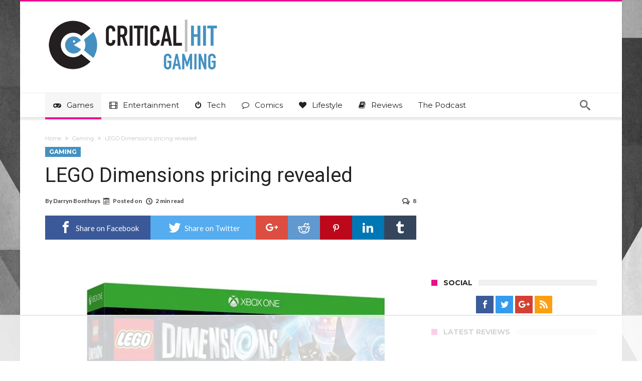

--- FILE ---
content_type: text/html; charset=UTF-8
request_url: https://www.criticalhit.net/wp-admin/admin-ajax.php?postviews_id=439422&action=postviews&_=1768785585370
body_size: -369
content:
4356

--- FILE ---
content_type: text/html
request_url: https://api.intentiq.com/profiles_engine/ProfilesEngineServlet?at=39&mi=10&dpi=936734067&pt=17&dpn=1&iiqidtype=2&iiqpcid=d464ac68-a79d-4565-8524-c4f4f349240d&iiqpciddate=1768785589653&pcid=17e11d86-14fd-4128-9e5c-d9b32e88d441&idtype=3&gdpr=0&japs=false&jaesc=0&jafc=0&jaensc=0&jsver=0.33&testGroup=A&source=pbjs&ABTestingConfigurationSource=group&abtg=A&vrref=https%3A%2F%2Fwww.criticalhit.net
body_size: 54
content:
{"abPercentage":97,"adt":1,"ct":2,"isOptedOut":false,"data":{"eids":[]},"dbsaved":"false","ls":true,"cttl":86400000,"abTestUuid":"g_2507b84f-e09d-4520-8a85-80eff79de2cc","tc":9,"sid":2114706509}

--- FILE ---
content_type: text/html; charset=utf-8
request_url: https://www.google.com/recaptcha/api2/aframe
body_size: 267
content:
<!DOCTYPE HTML><html><head><meta http-equiv="content-type" content="text/html; charset=UTF-8"></head><body><script nonce="B8FGqob3nmn7dQOCyNJn6A">/** Anti-fraud and anti-abuse applications only. See google.com/recaptcha */ try{var clients={'sodar':'https://pagead2.googlesyndication.com/pagead/sodar?'};window.addEventListener("message",function(a){try{if(a.source===window.parent){var b=JSON.parse(a.data);var c=clients[b['id']];if(c){var d=document.createElement('img');d.src=c+b['params']+'&rc='+(localStorage.getItem("rc::a")?sessionStorage.getItem("rc::b"):"");window.document.body.appendChild(d);sessionStorage.setItem("rc::e",parseInt(sessionStorage.getItem("rc::e")||0)+1);localStorage.setItem("rc::h",'1768785603063');}}}catch(b){}});window.parent.postMessage("_grecaptcha_ready", "*");}catch(b){}</script></body></html>

--- FILE ---
content_type: text/plain
request_url: https://rtb.openx.net/openrtbb/prebidjs
body_size: -225
content:
{"id":"cdc64678-42ca-4fe1-8efc-92f61ca87339","nbr":0}

--- FILE ---
content_type: text/plain
request_url: https://rtb.openx.net/openrtbb/prebidjs
body_size: -225
content:
{"id":"c7916918-f7ca-4d2f-addf-196eb295c777","nbr":0}

--- FILE ---
content_type: text/plain
request_url: https://rtb.openx.net/openrtbb/prebidjs
body_size: -225
content:
{"id":"7a324390-ace2-4c0f-9363-9648223ce97a","nbr":0}

--- FILE ---
content_type: text/plain; charset=UTF-8
request_url: https://at.teads.tv/fpc?analytics_tag_id=PUB_17002&tfpvi=&gdpr_consent=&gdpr_status=22&gdpr_reason=220&ccpa_consent=&sv=prebid-v1
body_size: 56
content:
MDAzOWJmYjEtZDg5Ny00ZjNkLWIzM2EtNzRmOGJmNDdlYmFjIzctNg==

--- FILE ---
content_type: text/javascript; charset=utf-8
request_url: https://www.criticalhit.net/wp-content/cache/min/1/min/embed.js?ver=1756999997
body_size: -157
content:
var host=window.location.host,sourceMap={"imgur.com":"s.imgur.com/min/embed-controller.js","imgur-stg.com":"s.imgur-stg.com/min/embed-controller.js"},source=sourceMap[host]||"imgur.com/min/embed-controller.js";if(!window.imgurEmbed){window.imgurEmbed={tasks:0};var script=document.createElement("script");script.type="text/javascript",script.async=!0,script.src="//"+source,script.charset="utf-8",document.getElementsByTagName("head")[0].appendChild(script)}window.imgurEmbed.createIframe?imgurEmbed.createIframe():imgurEmbed.tasks++

--- FILE ---
content_type: text/plain
request_url: https://rtb.openx.net/openrtbb/prebidjs
body_size: -225
content:
{"id":"3bc64bbd-2789-45bd-92c4-8550446d1669","nbr":0}

--- FILE ---
content_type: text/plain
request_url: https://rtb.openx.net/openrtbb/prebidjs
body_size: -225
content:
{"id":"87c1c9de-d7c1-41ed-b938-58c36e2ba8d9","nbr":0}

--- FILE ---
content_type: text/plain
request_url: https://rtb.openx.net/openrtbb/prebidjs
body_size: -225
content:
{"id":"eccc0f5a-0fa6-4c81-ae9c-d062a0df3c6d","nbr":0}

--- FILE ---
content_type: text/plain
request_url: https://rtb.openx.net/openrtbb/prebidjs
body_size: -225
content:
{"id":"53a53fb3-2a44-460b-8a0f-c87dbb5861f6","nbr":0}

--- FILE ---
content_type: text/plain
request_url: https://rtb.openx.net/openrtbb/prebidjs
body_size: -225
content:
{"id":"8b0a63af-ee7b-494c-8ae0-63e7d82b02c6","nbr":0}

--- FILE ---
content_type: text/plain
request_url: https://rtb.openx.net/openrtbb/prebidjs
body_size: -84
content:
{"id":"d2d693b7-f9d2-4ab5-bfea-b916b974e22d","nbr":0}

--- FILE ---
content_type: text/plain
request_url: https://rtb.openx.net/openrtbb/prebidjs
body_size: -225
content:
{"id":"37af26d1-2709-4328-964f-558961292c15","nbr":0}

--- FILE ---
content_type: text/plain
request_url: https://rtb.openx.net/openrtbb/prebidjs
body_size: -225
content:
{"id":"e096fb45-97b6-44e6-9c79-97996d505b34","nbr":0}

--- FILE ---
content_type: text/plain
request_url: https://rtb.openx.net/openrtbb/prebidjs
body_size: -225
content:
{"id":"f4b7303e-8286-42df-9484-d1ab01126f78","nbr":0}